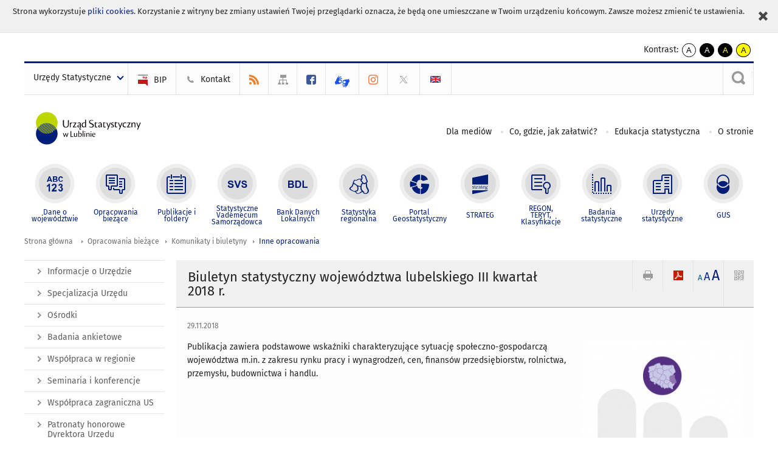

--- FILE ---
content_type: text/html; charset=utf-8
request_url: https://lublin.stat.gov.pl/opracowania-biezace/komunikaty-i-biuletyny/inne-opracowania2/biuletyn-statystyczny-wojewodztwa-lubelskiego-iii-kwartal-2018-r-,5,33.html
body_size: 13552
content:
<!DOCTYPE html>
<html lang="pl" class="desktop">
<head>
	<meta charset="UTF-8">
	<title>Urząd Statystyczny w Lublinie / Opracowania bieżące / Komunikaty i biuletyny / Inne opracowania / Komunikat o sytuacji społeczno-gospodarczej województwa lubelskiego listopad 2020 r.</title>
	<meta name="viewport" content="width=device-width, initial-scale=1.0">
	<meta name="author" content="GUS" />
				<meta property="og:site_name" content="lublin.stat.gov.pl"/>
	<meta property='og:locale' content='pl_pl' />
	<meta property="og:title" content="Biuletyn statystyczny województwa lubelskiego III kwartał 2018 r." />
	<meta property="og:type" content="article" />
	<meta property="og:url" content="https://lublin.stat.gov.pl/opracowania-biezace/komunikaty-i-biuletyny/inne-opracowania2/biuletyn-statystyczny-wojewodztwa-lubelskiego-iii-kwartal-2018-r-,5,33.html" />
	<meta property="og:image" content="https://lublin.stat.gov.pl/gfx/lublin/pl/defaultaktualnosci/750/5/33/1/biuletynlubelskie3kw.jpg" />
	<meta name="Robots" content="index, follow" />
	<script>var base_href = "/szablony/portalinformacyjny/";</script>
	<link href="/gfx/lublin/_thumbs/portalinformacyjny__1701948673_lVo.css" rel="stylesheet" type="text/css" />
	<script src="/gfx/lublin/_thumbs/portalinformacyjny__1565242942_lVo.js"></script>
	<script>
			//<![CDATA[
		var ajaxLinks = new Object();
		ajaxLinks.wyszukiwarka_solr_autocomplete = "/ajax/w4_TtVzCr6Wb7cyM26uf1peFkOTTUsW_odqZoY7ozYjYrw/?id_projektu=35&id_kategorii=1&lang=pl&polecane_strony=1";
	//]]>
</script>	<link href="/szablony/portalinformacyjny/styles/print.css" rel="stylesheet" type="text/css" media="print" />

	<link rel="shortcut icon" href="/szablony/portalinformacyjny/images/favicons/ustat/favicon.ico" type="image/x-icon" />
	<link rel="apple-touch-icon" href="/szablony/portalinformacyjny/images/favicons/ustat/apple-touch-icon.png" />
	<link rel="apple-touch-icon" sizes="57x57" href="/szablony/portalinformacyjny/images/favicons/ustat/apple-touch-icon-57x57.png" />
	<link rel="apple-touch-icon" sizes="72x72" href="/szablony/portalinformacyjny/images/favicons/ustat/apple-touch-icon-72x72.png" />
	<link rel="apple-touch-icon" sizes="114x114" href="/szablony/portalinformacyjny/images/favicons/ustat/apple-touch-icon-114x114.png" />
	<link rel="apple-touch-icon" sizes="144x144" href="/szablony/portalinformacyjny/images/favicons/ustat/apple-touch-icon-144x144.png" />
	<link rel="apple-touch-icon" sizes="57x57" href="/szablony/portalinformacyjny/images/favicons/ustat/apple-touch-icon-60x60.png" />
	<link rel="apple-touch-icon" sizes="72x72" href="/szablony/portalinformacyjny/images/favicons/ustat/apple-touch-icon-120x120.png" />
	<link rel="apple-touch-icon" sizes="114x114" href="/szablony/portalinformacyjny/images/favicons/ustat/apple-touch-icon-76x76.png" />
	<link rel="apple-touch-icon" sizes="144x144" href="/szablony/portalinformacyjny/images/favicons/ustat/apple-touch-icon-152x152.png" />

	<!--[if lt IE 9]>
		<script src="/szablony/portalinformacyjny/scripts/css3-mediaqueries.js"></script>
	<![endif]-->

		<!--[if IE]>
		<link rel="stylesheet" type="text/css" href="/szablony/portalinformacyjny/styles/ie.css" />
	<![endif]-->
	<!--[if lt IE 9]>
		<link rel="stylesheet" type="text/css" href="/szablony/portalinformacyjny/styles/ie8.css" />
	<![endif]-->
</head>
<!--[if IE 7]><body class="ie7 page lang-pl"><![endif]-->
<!--[if IE 8]><body class="ie8 page lang-pl"><![endif]-->
<!--[if IE 9]><body class="ie9 page lang-pl"><![endif]-->
<!--[if gt IE 9]><!--><body class="page lang-pl"><!--<![endif]-->
	<div id="polityka-ciastek" class="header-message"><input type="button" value="Zamknij" onclick="akceptujeCiastka()" title="Zamknij" />Strona wykorzystuje <a href="http://stat.gov.pl/polityka-prywatnosci/">pliki cookies</a>. Korzystanie z witryny bez zmiany ustawień Twojej przeglądarki oznacza, że będą one umieszczane w Twoim urządzeniu końcowym. Zawsze możesz zmienić te ustawienia.</div>
	

	<ul id="skipLinks" class="hide">
		<li><a href="#menu-squares" >Przejdź do menu głównego</a></li> 
		<li><a href="#content-href" >Przejdź do treści</a></li>
		<li><a href="#search-box" >Przejdź do wyszukiwarki</a></li>
		<li><a href="https://lublin.stat.gov.pl/mapa-serwisu/" >Przejdź do mapy strony</a></li>
	</ul>
	<div class="row">
		<div class="menu-popup">
					</div>
		<div>
			<div class="right">
    <span>Kontrast:</span>
    <div class="contrast_ng">
        <ul class="list-unstyled list-inline">
            <li><a class="black-white_ng" href="https://lublin.stat.gov.pl/opracowania-biezace/komunikaty-i-biuletyny/inne-opracowania2/komunikat-o-sytuacji-spoleczno-gospodarczej-wojewodztwa-lubelskiego-listopad-2020-r-,1,112.html?contrast=default"><span class="bg_ng" aria-hidden="true">A</span><span
                     class="sr-only">kontrast domyślny</span></a></li>
            <li><a class="white-black_ng" href="https://lublin.stat.gov.pl/opracowania-biezace/komunikaty-i-biuletyny/inne-opracowania2/komunikat-o-sytuacji-spoleczno-gospodarczej-wojewodztwa-lubelskiego-listopad-2020-r-,1,112.html?contrast=black-white"><span class="bg_ng" aria-hidden="true">A</span><span
                     class="sr-only">kontrast biały tekst na czarnym</span></a></li>
            <li><a class="yellow-black_ng" href="https://lublin.stat.gov.pl/opracowania-biezace/komunikaty-i-biuletyny/inne-opracowania2/komunikat-o-sytuacji-spoleczno-gospodarczej-wojewodztwa-lubelskiego-listopad-2020-r-,1,112.html?contrast=yellow-black"><span class="bg_ng" aria-hidden="true">A</span><span
                     class="sr-only">kontrast żółty tekst na czarnym</span></a></li>
             <li><a class="black-yellow_ng" href="https://lublin.stat.gov.pl/opracowania-biezace/komunikaty-i-biuletyny/inne-opracowania2/komunikat-o-sytuacji-spoleczno-gospodarczej-wojewodztwa-lubelskiego-listopad-2020-r-,1,112.html?contrast=black-yellow"><span class="bg_ng" aria-hidden="true">A</span><span
                     class="sr-only">kontrast czarny tekst na żółtym</span></a></li>
        </ul>
    </div>
</div>		</div>
	</div>
	<div class="row color-line print-disable">
		<div class="one color-1"></div>
		<div class="one color-2"></div>
		<div class="one color-3"></div>
		<div class="one color-4"></div>
		<div class="one color-5"></div>
		<div class="one color-6"></div>
		<div class="one color-7"></div>
		<div class="one color-8"></div>
		<div class="one color-9"></div>
		<div class="one color-10"></div>
	</div>
	<header class="row">
		<div class="row collapse gray-box print-disable top-bar">
			<div class="ten columns horizontal-menu">
				<div class="logo-us-rwd">
										<a href="https://lublin.stat.gov.pl" title="Urząd Statystyczny w Lublinie">
						<img src="/szablony/portalinformacyjny/images/logo_lublin.svg" alt="Logo Urząd Statystyczny w Lublinie">
						<span class="hide-text">Urząd Statystyczny w Lublinie</span>
						</a>
										</div>
												<ul class="menu-top-left left us-drop ">
					<li class="button-dropdown urzedy-statystyczne-lista single" >
							<a href="javascript:void(0)" title="Urzędy Statystyczne" class="pos-1 dropdown-toggle-us" style=" ">
							<span class="menu-label">Urzędy Statystyczne</span>
			</a>							<ul class="dropdown-menu">
											<li class="us-bialystok first" >
							<a href="https://bialystok.stat.gov.pl/" title="US Białystok"  style="">
								US Białystok							</a>
						</li>
											<li class="us-bydgoszcz " >
							<a href="https://bydgoszcz.stat.gov.pl/" title="US Bydgoszcz"  style="">
								US Bydgoszcz							</a>
						</li>
											<li class="us-gdansk " >
							<a href="http://gdansk.stat.gov.pl/" title="US Gdańsk"  style="">
								US Gdańsk							</a>
						</li>
											<li class="us-katowice " >
							<a href="http://katowice.stat.gov.pl/" title="US Katowice"  style="">
								US Katowice							</a>
						</li>
											<li class="us-kielce " >
							<a href="http://kielce.stat.gov.pl/" title="US Kielce"  style="">
								US Kielce							</a>
						</li>
											<li class="us-krakow " >
							<a href="http://krakow.stat.gov.pl/" title="US Kraków"  style="">
								US Kraków							</a>
						</li>
											<li class="us-lublin " >
							<a href="http://lublin.stat.gov.pl/" title="US Lublin"  style="">
								US Lublin							</a>
						</li>
											<li class="us-lodz " >
							<a href="http://lodz.stat.gov.pl/" title="US Łódź"  style="">
								US Łódź							</a>
						</li>
											<li class="us-olsztyn " >
							<a href="http://olsztyn.stat.gov.pl/" title="US Olsztyn"  style="">
								US Olsztyn							</a>
						</li>
											<li class="us-opole " >
							<a href="http://opole.stat.gov.pl/" title="US Opole"  style="">
								US Opole							</a>
						</li>
											<li class="us-poznan " >
							<a href="http://poznan.stat.gov.pl/" title="US Poznań"  style="">
								US Poznań							</a>
						</li>
											<li class="us-rzeszow " >
							<a href="http://rzeszow.stat.gov.pl/" title="US Rzeszów"  style="">
								US Rzeszów							</a>
						</li>
											<li class="us-szczecin " >
							<a href="http://szczecin.stat.gov.pl/" title="US Szczecin"  style="">
								US Szczecin							</a>
						</li>
											<li class="us-warszawa " >
							<a href="http://warszawa.stat.gov.pl/" title="US Warszawa"  style="">
								US Warszawa							</a>
						</li>
											<li class="us-wroclaw " >
							<a href="http://wroclaw.stat.gov.pl/" title="US Wrocław"  style="">
								US Wrocław							</a>
						</li>
											<li class="us-zielona-gora last" >
							<a href="http://zielonagora.stat.gov.pl/" title="US Zielona Góra"  style="">
								US Zielona Góra							</a>
						</li>
									</ul>
					</li>
			</ul>													<ul class="menu-top-left menu-top-bip left">
									<li class="bip first" >
							<a href="https://bip.stat.gov.pl/urzad-statystyczny-w-lublinie" title="BIP" class="pos-1" style=" ">
												<span class="icon guseo_bip" style=""></span>
					<span class="disabled-790 menu-label ml-5">BIP</span>
							</a>					</li>
					<li class="kontakt " >
							<a href="http://lublin.stat.gov.pl/informacje-o-urzedzie/informacje-ogolne/kontakt-789/" title="Kontakt" class="pos-2" style=" ">
												<span class="icon guseo_t1" style=""></span>
					<span class="disabled-790 menu-label ml-5">Kontakt</span>
							</a>					</li>
					<li class="hide-label kanaly-rss " >
							<a href="/kanaly-rss/" title="RSS" class="pos-3" style=" color: #EE802F;">
												<span class="icon guseo_t2" style="color: #EE802F;"></span>
					<span class="disabled-790 menu-label ml-5">RSS</span>
							</a>					</li>
					<li class="hide-label mapa-serwisu " >
							<a href="/mapa-serwisu/" title="Mapa serwisu" class="pos-4" style=" ">
												<span class="icon guseo_t3" style=""></span>
					<span class="disabled-790 menu-label ml-5">Mapa serwisu</span>
							</a>					</li>
					<li class="hide-label facebook " >
							<a href="https://www.facebook.com/UrzadStatystycznyLublin/" target="_blank" title="Facebook" class="pos-5" style=" color: #3B5998;">
												<span class="icon guseo_fb" style="color: #3B5998;"></span>
					<span class="disabled-790 menu-label ml-5">Facebook</span>
							</a>					</li>
					<li class="hide-label obsluga-osob-niepelnosprawnych " >
							<a href="https://lublin.stat.gov.pl/informacje-o-urzedzie/informacje-ogolne/obsluga-osob-niepelnosprawnych-943/" target="_blank" title="PJM" class="pos-6" style=" color: #1C52E8;">
												<span class="icon pjm" style="color: #1C52E8;"></span>
					<span class="disabled-790 menu-label ml-5">PJM</span>
							</a>					</li>
					<li class="hide-label  " >
							<a href="https://www.instagram.com/gus_stat/" target="_blank" title="profil GUS na Instagramie" class="pos-7" style=" color: #F77737;">
												<span class="icon guseo_instagram" style="color: #F77737;"></span>
					<span class="disabled-790 menu-label ml-5">profil GUS na Instagramie</span>
							</a>					</li>
					<li class="hide-label tw last" >
							<a href="https://twitter.com/Lublin_STAT" target="_blank" title="profil na X" class="pos-8" style=" color: #999999;">
												<span class="icon twitter-x" style="color: #999999;"></span>
					<span class="disabled-790 menu-label ml-5">profil na X</span>
							</a>					</li>
																					<li>
								<a href="/en/" title="English" class="en">
									<img src="/szablony/portalinformacyjny/images/flagi/flaga_en.gif" width="21" height="15" alt="English" />
								</a>
							</li>
																</ul>
													<div class="search-bar"><form 
	name="wyszukiwarka_2" 
	action="/wyszukiwarka/szukaj.html" 
	method="post" 
	id="search-box"
>
	<label for="search-block-2">
		<a href="javascript: void(0);" class="search-ico" onclick="showSearchBar(this.parentElement);" title="Wyszukiwarka"><span class="sr-only">Wyszukiwarka</span></a>
	</label>
	<div class="search-block jq-search-block"><div>
		<input
			type="text" 
			name="query" 
			value=""
			placeholder="Tu wpisz szukaną frazę..."
			maxlength="128" 
			accesskey="4"
			class="text-input jq-solr-query"
			id="search-block-2"
		/> 
		
		
		
	</div></div>
	<input type="submit" value="Szukaj" class="submit button-gray three">
			<div class="autocomplete-box display-none">
			<div class="autocomplete"></div>
			<a href="/wyszukiwarka/szukaj.html" class="button-gray-micro right mb-15 mr-15">Wyszukiwanie zaawansowane</a>
		</div>
		<script src="/szablony/portalinformacyjny/scripts/solr.js" defer async></script>
	</form></div>
							</div>
		</div>
		<div class="row collapse logo-row">
			<div class="four columns right-padding">
				<div class="logo-us">
										<a href="https://lublin.stat.gov.pl" title="Urząd Statystyczny w Lublinie">
													<img src="/szablony/portalinformacyjny/images/logo_lublin.svg" alt="Logo Urząd Statystyczny w Lublinie">
												<span class="site-name"></span>
					</a>
									</div>
			</div>
			<div class="six columns left-padding horizontal-menu print-disable" id="menu-top">
									<div class="block js-tab ">
	<ul class="menu">
					<li class="dla-mediow first">
							<a href="/dla-mediow/" title="Dla mediów"  style="">
					Dla mediów				</a>
					</li>
			<li class="co-gdzie-jak-zalatwic ">
							<a href="/co-gdzie-jak-zalatwic/" title="Co, gdzie, jak załatwić?"  style="">
					Co, gdzie, jak załatwić?				</a>
					</li>
			<li class="edukacja-statystyczna ">
							<a href="/edukacja-statystyczna/" title="Edukacja statystyczna"  style="">
					Edukacja statystyczna				</a>
					</li>
			<li class="o-stronie last">
							<a href="/o-stronie/" title="O stronie"  style="">
					O stronie				</a>
					</li>
		</ul>
</div>								<a href="#" class="phome-menu-button">Menu</a>
			</div>
		</div>
		<div class="row collapse print-disable">
			<div id="menu-top-rwd">
				<h2 class="titleRWD display-none">Menu główne</h2>
				<a href="#" class="phome-menu-button">Menu</a>
			</div>


			<div class="ten horizontal-menu" id="menu-squares">
									<div class="block js-tab active-menu">
	<ul class="menu">
						<li class="menu-poz-1  dane-o-wojewodztwie first">
							<a onClick="ga('send', 'event', 'KlikMenuKafelek', 'Dane o województwie');" href="/dane-o-wojewodztwie/" title="Dane o województwie"  style="background: #FFFFFF; color: #001D77;">
					<span class="icon">
							<span class="icon-bg">
								<span class="guseo_l_gus white"></span>
								<span class="guseo_l_gus color" style="color: #FFFFFF;"></span>
							</span>
					</span>
					<span class="menu-label">
						<span>
							Dane o województwie						</span>
					</span>
				</a>
					</li>
					<li class="menu-poz-2  opracowania-biezace ">
							<a onClick="ga('send', 'event', 'KlikMenuKafelek', 'Opracowania bieżące');" href="/opracowania-biezace/" title="Opracowania bieżące" class="active" style="background: #FFFFFF; color: #001D77;">
					<span class="icon">
							<span class="icon-bg">
								<span class="guseo_b_ustat white"></span>
								<span class="guseo_b_ustat color" style="color: #FFFFFF;"></span>
							</span>
					</span>
					<span class="menu-label">
						<span>
							Opracowania bieżące						</span>
					</span>
				</a>
					</li>
					<li class="menu-poz-3  publikacje-i-foldery ">
							<a onClick="ga('send', 'event', 'KlikMenuKafelek', 'Publikacje i foldery');" href="/publikacje-i-foldery/" title="Publikacje i foldery"  style="background: #FFFFFF; color: #001D77;">
					<span class="icon">
							<span class="icon-bg">
								<span class="guseo_c_ustat white"></span>
								<span class="guseo_c_ustat color" style="color: #FFFFFF;"></span>
							</span>
					</span>
					<span class="menu-label">
						<span>
							Publikacje i foldery						</span>
					</span>
				</a>
					</li>
					<li class="menu-poz-4  statystyczne-vademecum-samorzadowca ">
							<a onClick="ga('send', 'event', 'KlikMenuKafelek', 'Statystyczne Vademecum Samorządowca');" href="https://svs.stat.gov.pl/lubelskie" target="_blank" title="Statystyczne Vademecum Samorządowca"  style="background: #FFFFFF; color: #001D77;">
					<span class="icon">
							<span class="icon-bg">
								<span class="guseo_d_ustat white"></span>
								<span class="guseo_d_ustat color" style="color: #FFFFFF;"></span>
							</span>
					</span>
					<span class="menu-label">
						<span>
							Statystyczne Vademecum Samorządowca						</span>
					</span>
				</a>
					</li>
					<li class="menu-poz-5  bank-danych-lokalnych ">
							<a onClick="ga('send', 'event', 'KlikMenuKafelek', 'Bank Danych Lokalnych');" href="http://stat.gov.pl/bdl/app/strona.html?p_name=indeks" target="_blank" title="Bank Danych Lokalnych"  style="background: #FFFFFF; color: #001D77;">
					<span class="icon">
							<span class="icon-bg">
								<span class="guseo_e_ustat white"></span>
								<span class="guseo_e_ustat color" style="color: #FFFFFF;"></span>
							</span>
					</span>
					<span class="menu-label">
						<span>
							Bank Danych Lokalnych						</span>
					</span>
				</a>
					</li>
					<li class="menu-poz-6  statystyka-regionalna ">
							<a onClick="ga('send', 'event', 'KlikMenuKafelek', 'Statystyka regionalna');" href="http://stat.gov.pl/statystyka-regionalna/" target="_blank" title="Statystyka regionalna"  style="background: #FFFFFF; color: #001D77;">
					<span class="icon">
							<span class="icon-bg">
								<span class="guseo_f_ustat white"></span>
								<span class="guseo_f_ustat color" style="color: #FFFFFF;"></span>
							</span>
					</span>
					<span class="menu-label">
						<span>
							Statystyka regionalna						</span>
					</span>
				</a>
					</li>
					<li class="menu-poz-7  portal-geostatystyczny ">
							<a onClick="ga('send', 'event', 'KlikMenuKafelek', 'Portal Geostatystyczny');" href="http://geo.stat.gov.pl/" target="_blank" title="Portal Geostatystyczny"  style="background: #FFFFFF; color: #001D77;">
					<span class="icon">
							<span class="icon-bg">
								<span class="guseo_f_gus white"></span>
								<span class="guseo_f_gus color" style="color: #FFFFFF;"></span>
							</span>
					</span>
					<span class="menu-label">
						<span>
							Portal Geostatystyczny						</span>
					</span>
				</a>
					</li>
					<li class="menu-poz-8  strateg ">
							<a onClick="ga('send', 'event', 'KlikMenuKafelek', 'STRATEG');" href="http://strateg.stat.gov.pl/" target="_blank" title="STRATEG"  style="background: #FFFFFF; color: #001D77;">
					<span class="icon">
							<span class="icon-bg">
								<span class="guseo_e_gus white"></span>
								<span class="guseo_e_gus color" style="color: #FFFFFF;"></span>
							</span>
					</span>
					<span class="menu-label">
						<span>
							STRATEG						</span>
					</span>
				</a>
					</li>
					<li class="menu-poz-9  mregonteryt ">
							<a onClick="ga('send', 'event', 'KlikMenuKafelek', 'REGON, <br>TERYT, <br>Klasyfikacje');" href="/mregonteryt/" title="REGON, TERYT, Klasyfikacje"  style="background: #FFFFFF; color: #001D77;">
					<span class="icon">
							<span class="icon-bg">
								<span class="guseo_i_ustat white"></span>
								<span class="guseo_i_ustat color" style="color: #FFFFFF;"></span>
							</span>
					</span>
					<span class="menu-label">
						<span>
							REGON, <br>TERYT, <br>Klasyfikacje						</span>
					</span>
				</a>
					</li>
					<li class="menu-poz-10  sprawozdawczosc ">
							<a onClick="ga('send', 'event', 'KlikMenuKafelek', 'Badania statystyczne');" href="https://stat.gov.pl/badania-statystyczne/" target="_blank" title="Badania statystyczne"  style="background: #FFFFFF; color: #001D77;">
					<span class="icon">
							<span class="icon-bg">
								<span class="guseo_j_gus white"></span>
								<span class="guseo_j_gus color" style="color: #FFFFFF;"></span>
							</span>
					</span>
					<span class="menu-label">
						<span>
							Badania statystyczne						</span>
					</span>
				</a>
					</li>
					<li class="menu-poz-11  urzedy-statystyczne ">
							<a onClick="ga('send', 'event', 'KlikMenuKafelek', 'Urzędy statystyczne');" href="http://stat.gov.pl/urzedy-statystyczne/" target="_blank" title="Urzędy statystyczne"  style="background: #FFFFFF; color: #001D77;">
					<span class="icon">
							<span class="icon-bg">
								<span class="guseo_k_ustat white"></span>
								<span class="guseo_k_ustat color" style="color: #FFFFFF;"></span>
							</span>
					</span>
					<span class="menu-label">
						<span>
							Urzędy statystyczne						</span>
					</span>
				</a>
					</li>
					<li class="menu-poz-12  gus last">
							<a onClick="ga('send', 'event', 'KlikMenuKafelek', 'GUS');" href="http://stat.gov.pl" target="_blank" title="GUS"  style="background: #FFFFFF; color: #001D77;">
					<span class="icon">
							<span class="icon-bg">
								<span class="guseo_new18 white"></span>
								<span class="guseo_new18 color" style="color: #FFFFFF;"></span>
							</span>
					</span>
					<span class="menu-label">
						<span>
							GUS						</span>
					</span>
				</a>
					</li>
				</ul>
</div>								<div class="clear"></div>
			</div>
		</div>
	</header>

	<section class="row collapse breadcrumbs print-disable">
		<h2 class="hide">Ścieżka</h2>
		<div class="ten columns">
			<div class="breadcrumbs">
	<a href="https://lublin.stat.gov.pl" title="Strona główna" class="home">
		Strona główna	</a>
	
	<a href="/opracowania-biezace/" title="Opracowania bieżące">Opracowania bieżące</a><a href="/opracowania-biezace/komunikaty-i-biuletyny/" title="Komunikaty i biuletyny">Komunikaty i biuletyny</a><a href="/opracowania-biezace/komunikaty-i-biuletyny/inne-opracowania2/" title="Inne opracowania">Inne opracowania</a></div>		</div>
	</section>

	<section class="row collapse  hidden-zone-4 hidden-zone-5 hidden-zone-6 hidden-zone-7 hidden-zone-8 hidden-zone-16 hidden-zone-30 hidden-zone-31 hidden-zone-32 hidden-zone-33" id="content-href">
		<div class="eight columns left-padding page-content right" id="txt">
			<a href="#" class="menu-rwd-button content-menu display-none">Menu</a>
<div class="module">
	<article class="news-module">
	<header class="header-block">
		<h2 class="title">
			Biuletyn statystyczny województwa lubelskiego III kwartał 2018 r.		</h2>
		<a href="javascript:void(0);" title="Pokaż QR Code" class="query-code jq-auto-height" data-url="https://lublin.stat.gov.pl/opracowania-biezace/komunikaty-i-biuletyny/inne-opracowania2/biuletyn-statystyczny-wojewodztwa-lubelskiego-iii-kwartal-2018-r-,5,33.html">
	<img src="/szablony/portalinformacyjny/images/qcode-ico.png" width="16" height="16" alt="Pokaż QR Code" />
</a>

<span id="jq_font_change" class="header-button-box">
	<a href="javascript:void(0);" onclick="changeFontSize(1, this);" class="small-font active" data-font="small" title="Mała czcionka">A</a>
	<a href="javascript:void(0);" onclick="changeFontSize(1.3, this);" class="default-font" data-font="medium" title="Średnia czcionka">A</a>
	<a href="javascript:void(0);" onclick="changeFontSize(1.6, this);" class="big-font" data-font="large" title="Duża czcionka">A</a>
</span>

	<a href="#" title="pobierz stronę jako plik pdf" onclick="javascript: self.open('https://lublin.stat.gov.pl/opracowania-biezace/komunikaty-i-biuletyny/inne-opracowania2/biuletyn-statystyczny-wojewodztwa-lubelskiego-iii-kwartal-2018-r-,5,33.html?pdf=1');" class="print-pdf">
		<img src="/szablony/portalinformacyjny/images/pdf-ico.png" width="16" height="16" alt="pobierz stronę jako plik pdf" />
	</a>
<a href="#" title="Drukuj" onclick="javascript: window.print();" class="print">
	<img src="/szablony/portalinformacyjny/images/print-ico.png" width="16" height="16" alt="Drukuj" />
</a>	</header>

	<section class="gray-box block-content">
		<div class="date">
			29.11.2018		</div>
		<div class="clear"></div>

		<div class="row collapse margin-bottom">
			<div class="seven columns right-padding article-text">
				<p>Publikacja zawiera podstawowe wskaźniki charakteryzujące sytuację społeczno-gospodarczą województwa m.in. z zakresu rynku pracy i wynagrodzeń, cen, finansów przedsiębiorstw, rolnictwa, przemysłu, budownictwa i handlu.</p>
			</div>
			<div class="three columns left-padding article-sidebar">
				<div class="right-fotos">
									<div class="foto">
			<a href="/gfx/lublin/_thumbs/pl/defaultaktualnosci/750/5/33/1/biuletynlubelskie3kw,klOWfqWibGpC785HlXs.jpg" title="" class="js-lightbox" data-group="module">
				<img src="/gfx/lublin/_thumbs/pl/defaultaktualnosci/750/5/33/1/biuletynlubelskie3kw,k1uUwl-jalOE6tCTiHtf.jpg" width="280" height="284" alt="" />
			</a>
					</div>
									</div>
			</div>
		</div>
		
		<div class="clear-all"></div>
		
		<a id="archive"></a>
		<div id="article-text" class="jq-generate-tabs">
				<div class="files js-tab">
<!--
		<a href="http://get.adobe.com/reader/" class="reader-icon right ml-5" title="Pobierz Adobe® Reader®">
			Pobierz Adobe® Reader®		</a>
		<a href="http://www.microsoft.com/pl-pl/download/details.aspx?id=4" class="word-viewer-icon right ml-5" title="Pobierz Word Viewer">
			Pobierz Word Viewer		</a>
		<a href="http://www.microsoft.com/pl-pl/download/details.aspx?id=10" class="excel-viewer-icon right ml-5" title="Pobierz Excel Viewer">
			Pobierz Excel Viewer		</a>
		<a href="http://www.microsoft.com/pl-pl/download/details.aspx?id=6" class="powerpoint-viewer-icon right ml-5" title="Pobierz PowerPoint Viewer">
			Pobierz PowerPoint Viewer		</a>

		<span class="files-download-desc right">Pobierz darmowe oprogramowanie do przeglądania plików:</span>
-->
		<div class="clear"></div>

					<h2>
				Pliki do pobrania			</h2>
											
				<div class="file">
					<div class="file-icons">
						
						<img src="/szablony/portalinformacyjny/images/mimetypes/pdf.gif" alt="Biuletyn statystyczny województwa lubelskiego III kwartał 2018 r. ..." class="icon" />
					</div>
					<div class="file-text">
												
						<a onClick="ga('send', 'event', 'Pobranie PDF', 'Click', 'Biuletyn statystyczny województwa lubelskiego III kwartał 2018 r.');" href="/download/gfx/lublin/pl/defaultaktualnosci/750/5/33/1/biuletyniiikw2018.pdf" title="Biuletyn statystyczny województwa lubelskiego III kwartał 2018 r.">
							Biuletyn statystyczny województwa lubelskiego III kwartał 2018 r.						</a>
																			<span class="size">
								0.84 MB							</span>
											</div>
					<div class="clear"></div>
				</div>
							
				<div class="file">
					<div class="file-icons">
						
						<img src="/szablony/portalinformacyjny/images/mimetypes/xlsx.gif" alt="Biuletyn statystyczny województwa lubelskiego III kwartał 2018 r. ..." class="icon" />
					</div>
					<div class="file-text">
												
						<a onClick="ga('send', 'event', 'Pobranie XLS', 'Click', 'Biuletyn statystyczny województwa lubelskiego III kwartał 2018 r.');" href="/download/gfx/lublin/pl/defaultaktualnosci/750/5/33/1/biuletyniiikw2018.xlsx" title="Biuletyn statystyczny województwa lubelskiego III kwartał 2018 r.">
							Biuletyn statystyczny województwa lubelskiego III kwartał 2018 r.						</a>
																			<span class="size">
								0.58 MB							</span>
											</div>
					<div class="clear"></div>
				</div>
						</div>
				<div class="files js-tab archive">
			<h2 data-name="archive" href="/opracowania-biezace/komunikaty-i-biuletyny/inne-opracowania2/biuletyn-statystyczny-wojewodztwa-lubelskiego-3-kwartal-2025-r-,5,66.html">
			Wyjdź z archiwum		</h2>
		<div class="jq-generate-tabs article-archive">
					<div class="js-tab">
			<h2>2025</h2>
							<div class="file ">
                    					<a href="/opracowania-biezace/komunikaty-i-biuletyny/inne-opracowania2/biuletyn-statystyczny-wojewodztwa-lubelskiego-3-kwartal-2025-r-,5,66.html" title="Biuletyn Statystyczny Województwa Lubelskiego 3 kwartał 2025 r.">
																			<span class="current qtip-obj" title="Aktualna wersja informacji"></span>
												Biuletyn Statystyczny Województwa Lubelskiego 3 kwartał 2025 r.                        					</a>
				</div>
							<div class="file ">
                    					<a href="/opracowania-biezace/komunikaty-i-biuletyny/inne-opracowania2/biuletyn-statystyczny-wojewodztwa-lubelskiego-2-kwartal-2025-r-,5,65.html" title="Biuletyn Statystyczny Województwa Lubelskiego 2 kwartał 2025 r.">
																		Biuletyn Statystyczny Województwa Lubelskiego 2 kwartał 2025 r.                        					</a>
				</div>
							<div class="file ">
                    					<a href="/opracowania-biezace/komunikaty-i-biuletyny/inne-opracowania2/biuletyn-statystyczny-wojewodztwa-lubelskiego-1-kwartal-2025-r-,5,64.html" title="Biuletyn Statystyczny Województwa Lubelskiego 1 kwartał 2025 r.">
																		Biuletyn Statystyczny Województwa Lubelskiego 1 kwartał 2025 r.                        					</a>
				</div>
						</div>
					<div class="js-tab">
			<h2>2024</h2>
							<div class="file ">
                    					<a href="/opracowania-biezace/komunikaty-i-biuletyny/inne-opracowania2/biuletyn-statystyczny-wojewodztwa-lubelskiego-4-kwartal-2024-r-,5,63.html" title="Biuletyn Statystyczny Województwa Lubelskiego 4 kwartał 2024 r.">
																		Biuletyn Statystyczny Województwa Lubelskiego 4 kwartał 2024 r.                        					</a>
				</div>
							<div class="file ">
                    					<a href="/opracowania-biezace/komunikaty-i-biuletyny/inne-opracowania2/biuletyn-statystyczny-wojewodztwa-lubelskiego-3-kwartal-2024-r-,5,62.html" title="Biuletyn Statystyczny Województwa Lubelskiego 3 kwartał 2024 r.">
																		Biuletyn Statystyczny Województwa Lubelskiego 3 kwartał 2024 r.                        					</a>
				</div>
							<div class="file ">
                    					<a href="/opracowania-biezace/komunikaty-i-biuletyny/inne-opracowania2/biuletyn-statystyczny-wojewodztwa-lubelskiego-2-kwartal-2024-r-,5,61.html" title="Biuletyn Statystyczny Województwa Lubelskiego 2 kwartał 2024 r.">
																		Biuletyn Statystyczny Województwa Lubelskiego 2 kwartał 2024 r.                        					</a>
				</div>
							<div class="file ">
                    					<a href="/opracowania-biezace/komunikaty-i-biuletyny/inne-opracowania2/biuletyn-statystyczny-wojewodztwa-lubelskiego-1-kwartal-2024-r-,5,60.html" title="Biuletyn Statystyczny Województwa Lubelskiego 1 kwartał 2024 r.">
																		Biuletyn Statystyczny Województwa Lubelskiego 1 kwartał 2024 r.                        					</a>
				</div>
						</div>
					<div class="js-tab">
			<h2>2023</h2>
							<div class="file ">
                    					<a href="/opracowania-biezace/komunikaty-i-biuletyny/inne-opracowania2/biuletyn-statystyczny-wojewodztwa-lubelskiego-4-kwartal-2023-r-,5,59.html" title="Biuletyn Statystyczny Województwa Lubelskiego 4 kwartał 2023 r.">
																		Biuletyn Statystyczny Województwa Lubelskiego 4 kwartał 2023 r.                        					</a>
				</div>
							<div class="file ">
                    					<a href="/opracowania-biezace/komunikaty-i-biuletyny/inne-opracowania2/biuletyn-statystyczny-wojewodztwa-lubelskiego-3-kwartal-2023-r-,5,58.html" title="Biuletyn Statystyczny Województwa Lubelskiego 3 kwartał 2023 r.">
																		Biuletyn Statystyczny Województwa Lubelskiego 3 kwartał 2023 r.                        					</a>
				</div>
							<div class="file ">
                    					<a href="/opracowania-biezace/komunikaty-i-biuletyny/inne-opracowania2/biuletyn-statystyczny-wojewodztwa-lubelskiego-2-kwartal-2023-r-,5,57.html" title="Biuletyn Statystyczny Województwa Lubelskiego 2 kwartał 2023 r.">
																		Biuletyn Statystyczny Województwa Lubelskiego 2 kwartał 2023 r.                        					</a>
				</div>
							<div class="file ">
                    					<a href="/opracowania-biezace/komunikaty-i-biuletyny/inne-opracowania2/biuletyn-statystyczny-wojewodztwa-lubelskiego-1-kwartal-2023-r-,5,56.html" title="Biuletyn Statystyczny Województwa Lubelskiego 1 kwartał 2023 r.">
																		Biuletyn Statystyczny Województwa Lubelskiego 1 kwartał 2023 r.                        					</a>
				</div>
						</div>
					<div class="js-tab">
			<h2>2022</h2>
							<div class="file ">
                    					<a href="/opracowania-biezace/komunikaty-i-biuletyny/inne-opracowania2/biuletyn-statystyczny-wojewodztwa-lubelskiego-4-kwartal-2022-r-,5,51.html" title="Biuletyn Statystyczny Województwa Lubelskiego 4 kwartał 2022 r.">
																		Biuletyn Statystyczny Województwa Lubelskiego 4 kwartał 2022 r.                        					</a>
				</div>
							<div class="file ">
                    					<a href="/opracowania-biezace/komunikaty-i-biuletyny/inne-opracowania2/biuletyn-statystyczny-wojewodztwa-lubelskiego-3-kwartal-2022-r-,5,50.html" title="Biuletyn Statystyczny Województwa Lubelskiego 3 kwartał 2022 r.">
																		Biuletyn Statystyczny Województwa Lubelskiego 3 kwartał 2022 r.                        					</a>
				</div>
							<div class="file ">
                    					<a href="/opracowania-biezace/komunikaty-i-biuletyny/inne-opracowania2/biuletyn-statystyczny-wojewodztwa-lubelskiego-2-kwartal-2022-r-,5,49.html" title="Biuletyn Statystyczny Województwa Lubelskiego 2 kwartał 2022 r.">
																		Biuletyn Statystyczny Województwa Lubelskiego 2 kwartał 2022 r.                        					</a>
				</div>
							<div class="file ">
                    					<a href="/opracowania-biezace/komunikaty-i-biuletyny/inne-opracowania2/biuletyn-statystyczny-wojewodztwa-lubelskiego-1-kwartal-2022-r-,5,48.html" title="Biuletyn Statystyczny Województwa Lubelskiego 1 kwartał 2022 r.">
																		Biuletyn Statystyczny Województwa Lubelskiego 1 kwartał 2022 r.                        					</a>
				</div>
						</div>
					<div class="js-tab">
			<h2>2021</h2>
							<div class="file ">
                    					<a href="/opracowania-biezace/komunikaty-i-biuletyny/inne-opracowania2/biuletyn-statystyczny-wojewodztwa-lubelskiego-4-kwartal-2021-r-,5,55.html" title="Biuletyn statystyczny województwa lubelskiego 4 kwartał 2021 r.">
																		Biuletyn statystyczny województwa lubelskiego 4 kwartał 2021 r.                        					</a>
				</div>
							<div class="file ">
                    					<a href="/opracowania-biezace/komunikaty-i-biuletyny/inne-opracowania2/biuletyn-statystyczny-wojewodztwa-lubelskiego-iii-kwartal-2021-r-,5,46.html" title="Biuletyn statystyczny województwa lubelskiego III kwartał 2021 r.">
																		Biuletyn statystyczny województwa lubelskiego III kwartał 2021 r.                        					</a>
				</div>
							<div class="file ">
                    					<a href="/opracowania-biezace/komunikaty-i-biuletyny/inne-opracowania2/biuletyn-statystyczny-wojewodztwa-lubelskiego-ii-kwartal-2021-r-,5,45.html" title="Biuletyn statystyczny województwa lubelskiego II kwartał 2021 r.">
																		Biuletyn statystyczny województwa lubelskiego II kwartał 2021 r.                        					</a>
				</div>
							<div class="file ">
                    					<a href="/opracowania-biezace/komunikaty-i-biuletyny/inne-opracowania2/biuletyn-statystyczny-wojewodztwa-lubelskiego-i-kwartal-2021-r-,5,43.html" title="Biuletyn statystyczny województwa lubelskiego I kwartał 2021 r.">
																		Biuletyn statystyczny województwa lubelskiego I kwartał 2021 r.                        					</a>
				</div>
						</div>
					<div class="js-tab">
			<h2>2020</h2>
							<div class="file ">
                    					<a href="/opracowania-biezace/komunikaty-i-biuletyny/inne-opracowania2/biuletyn-statystyczny-wojewodztwa-lubelskiego-iv-kwartal-2020-r-,5,44.html" title="Biuletyn statystyczny województwa lubelskiego IV kwartał 2020 r.">
																		Biuletyn statystyczny województwa lubelskiego IV kwartał 2020 r.                        					</a>
				</div>
							<div class="file ">
                    					<a href="/opracowania-biezace/komunikaty-i-biuletyny/inne-opracowania2/biuletyn-statystyczny-wojewodztwa-lubelskiego-iii-kwartal-2020-r-,5,41.html" title="Biuletyn statystyczny województwa lubelskiego III kwartał 2020 r.">
																		Biuletyn statystyczny województwa lubelskiego III kwartał 2020 r.                        					</a>
				</div>
							<div class="file ">
                    					<a href="/opracowania-biezace/komunikaty-i-biuletyny/inne-opracowania2/biuletyn-statystyczny-wojewodztwa-lubelskiego-ii-kwartal-2020-r-,5,40.html" title="Biuletyn statystyczny województwa lubelskiego II kwartał 2020 r.">
																		Biuletyn statystyczny województwa lubelskiego II kwartał 2020 r.                        					</a>
				</div>
							<div class="file ">
                    					<a href="/opracowania-biezace/komunikaty-i-biuletyny/inne-opracowania2/biuletyn-statystyczny-wojewodztwa-lubelskiego-i-kwartal-2020-r-,5,38.html" title="Biuletyn statystyczny województwa lubelskiego I kwartał 2020 r.">
																		Biuletyn statystyczny województwa lubelskiego I kwartał 2020 r.                        					</a>
				</div>
						</div>
					<div class="js-tab">
			<h2>2019</h2>
							<div class="file ">
                    					<a href="/opracowania-biezace/komunikaty-i-biuletyny/inne-opracowania2/biuletyn-statystyczny-wojewodztwa-lubelskiego-iv-kwartal-2019-r-,5,39.html" title="Biuletyn statystyczny województwa lubelskiego IV kwartał 2019 r.">
																		Biuletyn statystyczny województwa lubelskiego IV kwartał 2019 r.                        					</a>
				</div>
							<div class="file ">
                    					<a href="/opracowania-biezace/komunikaty-i-biuletyny/inne-opracowania2/biuletyn-statystyczny-wojewodztwa-lubelskiego-iii-kwartal-2019-r-,5,37.html" title="Biuletyn statystyczny województwa lubelskiego III kwartał 2019 r.">
																		Biuletyn statystyczny województwa lubelskiego III kwartał 2019 r.                        					</a>
				</div>
							<div class="file ">
                    					<a href="/opracowania-biezace/komunikaty-i-biuletyny/inne-opracowania2/biuletyn-statystyczny-wojewodztwa-lubelskiego-ii-kwartal-2019-r-,5,36.html" title="Biuletyn statystyczny województwa lubelskiego II kwartał 2019 r.">
																		Biuletyn statystyczny województwa lubelskiego II kwartał 2019 r.                        					</a>
				</div>
							<div class="file ">
                    					<a href="/opracowania-biezace/komunikaty-i-biuletyny/inne-opracowania2/biuletyn-statystyczny-wojewodztwa-lubelskiego-i-kwartal-2019-r-,5,34.html" title="Biuletyn statystyczny województwa lubelskiego I kwartał 2019 r.">
																		Biuletyn statystyczny województwa lubelskiego I kwartał 2019 r.                        					</a>
				</div>
						</div>
					<div class="js-tab">
			<h2>2018</h2>
							<div class="file ">
                    					<a href="/opracowania-biezace/komunikaty-i-biuletyny/inne-opracowania2/biuletyn-statystyczny-wojewodztwa-lubelskiego-iv-kwartal-2018-r-,5,35.html" title="Biuletyn statystyczny województwa lubelskiego IV kwartał 2018 r.">
																		Biuletyn statystyczny województwa lubelskiego IV kwartał 2018 r.                        					</a>
				</div>
							<div class="file active">
                    					<a href="/opracowania-biezace/komunikaty-i-biuletyny/inne-opracowania2/biuletyn-statystyczny-wojewodztwa-lubelskiego-iii-kwartal-2018-r-,5,33.html" title="Biuletyn statystyczny województwa lubelskiego III kwartał 2018 r.">
																		Biuletyn statystyczny województwa lubelskiego III kwartał 2018 r.                        					</a>
				</div>
							<div class="file ">
                    					<a href="/opracowania-biezace/komunikaty-i-biuletyny/inne-opracowania2/biuletyn-statystyczny-wojewodztwa-lubelskiego-ii-kwartal-2018-r-,5,32.html" title="Biuletyn statystyczny województwa lubelskiego II kwartał 2018 r.">
																		Biuletyn statystyczny województwa lubelskiego II kwartał 2018 r.                        					</a>
				</div>
							<div class="file ">
                    					<a href="/opracowania-biezace/komunikaty-i-biuletyny/inne-opracowania2/biuletyn-statystyczny-wojewodztwa-lubelskiego-i-kwartal-2018-r-,5,31.html" title="Biuletyn statystyczny województwa lubelskiego I kwartał 2018 r.">
																		Biuletyn statystyczny województwa lubelskiego I kwartał 2018 r.                        					</a>
				</div>
						</div>
					<div class="js-tab">
			<h2>2017</h2>
							<div class="file ">
                    					<a href="/opracowania-biezace/komunikaty-i-biuletyny/inne-opracowania2/biuletyn-statystyczny-wojewodztwa-lubelskiego-iv-kwartal-2017-r-,5,30.html" title="Biuletyn statystyczny województwa lubelskiego IV kwartał 2017 r.">
																		Biuletyn statystyczny województwa lubelskiego IV kwartał 2017 r.                        					</a>
				</div>
							<div class="file ">
                    					<a href="/opracowania-biezace/komunikaty-i-biuletyny/inne-opracowania2/biuletyn-statystyczny-wojewodztwa-lubelskiego-iii-kwartal-2017-r-,5,29.html" title="Biuletyn statystyczny województwa lubelskiego III kwartał 2017 r.">
																		Biuletyn statystyczny województwa lubelskiego III kwartał 2017 r.                        					</a>
				</div>
							<div class="file ">
                    					<a href="/opracowania-biezace/komunikaty-i-biuletyny/inne-opracowania2/biuletyn-statystyczny-wojewodztwa-lubelskiego-ii-kwartal-2017-r-,5,28.html" title="Biuletyn statystyczny województwa lubelskiego II kwartał 2017 r.">
																		Biuletyn statystyczny województwa lubelskiego II kwartał 2017 r.                        					</a>
				</div>
							<div class="file ">
                    					<a href="/opracowania-biezace/komunikaty-i-biuletyny/inne-opracowania2/biuletyn-statystyczny-wojewodztwa-lubelskiego-i-kwartal-2017-r-,5,27.html" title="Biuletyn statystyczny województwa lubelskiego I kwartał 2017 r.">
																		Biuletyn statystyczny województwa lubelskiego I kwartał 2017 r.                        					</a>
				</div>
						</div>
					<div class="js-tab">
			<h2>2016</h2>
							<div class="file ">
                    					<a href="/opracowania-biezace/komunikaty-i-biuletyny/inne-opracowania2/biuletyn-statystyczny-wojewodztwa-lubelskiego-iv-kwartal-2016-r-,5,26.html" title="Biuletyn statystyczny województwa lubelskiego IV kwartał 2016 r.">
																		Biuletyn statystyczny województwa lubelskiego IV kwartał 2016 r.                        					</a>
				</div>
							<div class="file ">
                    					<a href="/opracowania-biezace/komunikaty-i-biuletyny/inne-opracowania2/biuletyn-statystyczny-wojewodztwa-lubelskiego-iii-kwartal-2016-r-,5,25.html" title="Biuletyn statystyczny województwa lubelskiego III kwartał 2016 r.">
																		Biuletyn statystyczny województwa lubelskiego III kwartał 2016 r.                        					</a>
				</div>
							<div class="file ">
                    					<a href="/opracowania-biezace/komunikaty-i-biuletyny/inne-opracowania2/biuletyn-statystyczny-wojewodztwa-lubelskiego-ii-kwartal-2016-r-,5,23.html" title="Biuletyn statystyczny województwa lubelskiego II kwartał 2016 r.">
																		Biuletyn statystyczny województwa lubelskiego II kwartał 2016 r.                        					</a>
				</div>
							<div class="file ">
                    					<a href="/opracowania-biezace/komunikaty-i-biuletyny/inne-opracowania2/biuletyn-statystyczny-wojewodztwa-lubelskiego-i-kwartal-2016-r-,5,22.html" title="Biuletyn statystyczny województwa lubelskiego I kwartał 2016 r.">
																		Biuletyn statystyczny województwa lubelskiego I kwartał 2016 r.                        					</a>
				</div>
						</div>
					<div class="js-tab">
			<h2>2015</h2>
							<div class="file ">
                    					<a href="/opracowania-biezace/komunikaty-i-biuletyny/inne-opracowania2/biuletyn-statystyczny-wojewodztwa-lubelskiego-iv-kwartal-2015-r-,5,21.html" title="Biuletyn statystyczny województwa lubelskiego IV kwartał 2015 r.">
																		Biuletyn statystyczny województwa lubelskiego IV kwartał 2015 r.                        					</a>
				</div>
							<div class="file ">
                    					<a href="/opracowania-biezace/komunikaty-i-biuletyny/inne-opracowania2/biuletyn-statystyczny-wojewodztwa-lubelskiego-iii-kwartal-2015-r-,5,19.html" title="Biuletyn statystyczny województwa lubelskiego III kwartał 2015 r.">
																		Biuletyn statystyczny województwa lubelskiego III kwartał 2015 r.                        					</a>
				</div>
							<div class="file ">
                    					<a href="/opracowania-biezace/komunikaty-i-biuletyny/inne-opracowania2/biuletyn-statystyczny-wojewodztwa-lubelskiego-ii-kwartal-2015-r-,5,18.html" title="Biuletyn statystyczny województwa lubelskiego II kwartał 2015 r.">
																		Biuletyn statystyczny województwa lubelskiego II kwartał 2015 r.                        					</a>
				</div>
							<div class="file ">
                    					<a href="/opracowania-biezace/komunikaty-i-biuletyny/inne-opracowania2/biuletyn-statystyczny-wojewodztwa-lubelskiego-i-kwartal-2015-r-,5,20.html" title="Biuletyn statystyczny województwa lubelskiego I kwartał 2015 r.">
																		Biuletyn statystyczny województwa lubelskiego I kwartał 2015 r.                        					</a>
				</div>
						</div>
					<div class="js-tab">
			<h2>2014</h2>
							<div class="file ">
                    					<a href="/opracowania-biezace/komunikaty-i-biuletyny/inne-opracowania2/biuletyn-statystyczny-wojewodztwa-lubelskiego-iv-kwartal-2014-r-,5,16.html" title="Biuletyn statystyczny województwa lubelskiego IV kwartał 2014 r.">
																		Biuletyn statystyczny województwa lubelskiego IV kwartał 2014 r.                        					</a>
				</div>
							<div class="file ">
                    					<a href="/opracowania-biezace/komunikaty-i-biuletyny/inne-opracowania2/biuletyn-statystyczny-wojewodztwa-lubelskiego-iii-kwartal-2014-r-,5,15.html" title="Biuletyn statystyczny województwa lubelskiego III kwartał 2014 r.">
																		Biuletyn statystyczny województwa lubelskiego III kwartał 2014 r.                        					</a>
				</div>
							<div class="file ">
                    					<a href="/opracowania-biezace/komunikaty-i-biuletyny/inne-opracowania2/biuletyn-statystyczny-wojewodztwa-lubelskiego-ii-kwartal-2014-r-,5,14.html" title="Biuletyn statystyczny województwa lubelskiego II kwartał 2014 r.">
																		Biuletyn statystyczny województwa lubelskiego II kwartał 2014 r.                        					</a>
				</div>
							<div class="file ">
                    					<a href="/opracowania-biezace/komunikaty-i-biuletyny/inne-opracowania2/biuletyn-statystyczny-wojewodztwa-lubelskiego-i-kwartal-2014-r-,5,12.html" title="Biuletyn statystyczny województwa lubelskiego I kwartał 2014 r.">
																		Biuletyn statystyczny województwa lubelskiego I kwartał 2014 r.                        					</a>
				</div>
						</div>
					<div class="js-tab">
			<h2>2013</h2>
							<div class="file ">
                    					<a href="/opracowania-biezace/komunikaty-i-biuletyny/inne-opracowania2/biuletyn-statystyczny-wojewodztwa-lubelskiego-i-iv-kwartal-2013-r-,5,11.html" title="Biuletyn statystyczny województwa lubelskiego I-IV kwartał 2013 r.">
																		Biuletyn statystyczny województwa lubelskiego I-IV kwartał 2013 r.                        					</a>
				</div>
						</div>
					<div class="js-tab">
			<h2>2012</h2>
							<div class="file ">
                    					<a href="/opracowania-biezace/komunikaty-i-biuletyny/inne-opracowania2/biuletyn-statystyczny-wojewodztwa-lubelskiego-i-iv-kwartal-2012-r-,5,9.html" title="Biuletyn statystyczny województwa lubelskiego I-IV kwartał 2012 r.">
																		Biuletyn statystyczny województwa lubelskiego I-IV kwartał 2012 r.                        					</a>
				</div>
						</div>
					<div class="js-tab">
			<h2>2011</h2>
							<div class="file ">
                    					<a href="/opracowania-biezace/komunikaty-i-biuletyny/inne-opracowania2/biuletyn-statystyczny-wojewodztwa-lubelskiego-i-iv-kwartal-2011-r-,5,8.html" title="Biuletyn statystyczny województwa lubelskiego I-IV kwartał 2011 r.">
																		Biuletyn statystyczny województwa lubelskiego I-IV kwartał 2011 r.                        					</a>
				</div>
						</div>
					<div class="js-tab">
			<h2>2010</h2>
							<div class="file ">
                    					<a href="/opracowania-biezace/komunikaty-i-biuletyny/inne-opracowania2/biuletyn-statystyczny-wojewodztwa-lubelskiego-i-iv-kwartal-2010-r-,5,7.html" title="Biuletyn statystyczny województwa lubelskiego I-IV kwartał 2010 r.">
																		Biuletyn statystyczny województwa lubelskiego I-IV kwartał 2010 r.                        					</a>
				</div>
						</div>
					<div class="js-tab">
			<h2>2009</h2>
							<div class="file ">
                    					<a href="/opracowania-biezace/komunikaty-i-biuletyny/inne-opracowania2/biuletyn-statystyczny-wojewodztwa-lubelskiego-i-iv-kwartal-2009-r-,5,6.html" title="Biuletyn statystyczny województwa lubelskiego I-IV kwartał 2009 r.">
																		Biuletyn statystyczny województwa lubelskiego I-IV kwartał 2009 r.                        					</a>
				</div>
						</div>
					<div class="js-tab">
			<h2>2008</h2>
							<div class="file ">
                    					<a href="/opracowania-biezace/komunikaty-i-biuletyny/inne-opracowania2/biuletyn-statystyczny-wojewodztwa-lubelskiego-i-iv-kwartal-2008-r-,5,5.html" title="Biuletyn statystyczny województwa lubelskiego I-IV kwartał 2008 r.">
																		Biuletyn statystyczny województwa lubelskiego I-IV kwartał 2008 r.                        					</a>
				</div>
						</div>
					<div class="js-tab">
			<h2>2007</h2>
							<div class="file ">
                    					<a href="/opracowania-biezace/komunikaty-i-biuletyny/inne-opracowania2/biuletyn-statystyczny-wojewodztwa-lubelskiego-i-iv-kwartal-2007-r-,5,4.html" title="Biuletyn statystyczny województwa lubelskiego I-IV kwartał 2007 r.">
																		Biuletyn statystyczny województwa lubelskiego I-IV kwartał 2007 r.                        					</a>
				</div>
						</div>
					<div class="js-tab">
			<h2>2006</h2>
							<div class="file ">
                    					<a href="/opracowania-biezace/komunikaty-i-biuletyny/inne-opracowania2/biuletyn-statystyczny-wojewodztwa-lubelskiego-i-iv-kwartal-2006-r-,5,3.html" title="Biuletyn statystyczny województwa lubelskiego I-IV kwartał 2006 r.">
																		Biuletyn statystyczny województwa lubelskiego I-IV kwartał 2006 r.                        					</a>
				</div>
						</div>
					<div class="js-tab">
			<h2>2005</h2>
							<div class="file ">
                    					<a href="/opracowania-biezace/komunikaty-i-biuletyny/inne-opracowania2/biuletyn-statystyczny-wojewodztwa-lubelskiego-i-iv-kwartal-2005-r-,5,1.html" title="Biuletyn statystyczny województwa lubelskiego I-IV kwartał 2005 r.">
																		Biuletyn statystyczny województwa lubelskiego I-IV kwartał 2005 r.                        					</a>
				</div>
						</div>
					<div class="js-tab">
			<h2>2004</h2>
							<div class="file ">
                    					<a href="/opracowania-biezace/komunikaty-i-biuletyny/inne-opracowania2/biuletyn-statystyczny-wojewodztwa-lubelskiego-i-iv-kwartal-2004-r-,5,2.html" title="Biuletyn statystyczny województwa lubelskiego I-IV kwartał 2004 r.">
																		Biuletyn statystyczny województwa lubelskiego I-IV kwartał 2004 r.                        					</a>
				</div>
						</div>
			</div>
</div>
						            		</div>

		<div class="row collapse social-row">
	<div class="ten columns">
			</div>
</div>
	</section>
</article>


</div>		</div>
		<div class="two columns right-padding print-disable sidebar aside-box">
							<div class="block js-tab ">
	<ul class="menu">
					<li class="informacje-o-urzedzie first" >
							<a onClick="ga('send', 'event', 'KlikMenuLeft', 'Informacje o Urzędzie');" href="/informacje-o-urzedzie/" title="Informacje o Urzędzie"  style="">
					Informacje o Urzędzie				</a>
								</li>
			<li class="specjalizacja-urzedu " >
							<a onClick="ga('send', 'event', 'KlikMenuLeft', 'Specjalizacja Urzędu');" href="/specjalizacja-urzedu/" title="Specjalizacja Urzędu"  style="">
					Specjalizacja Urzędu				</a>
								</li>
			<li class="osrodki " >
							<a onClick="ga('send', 'event', 'KlikMenuLeft', 'Ośrodki');" href="/osrodki/" title="Ośrodki"  style="">
					Ośrodki				</a>
								</li>
			<li class="badania-ankietowe " >
							<a onClick="ga('send', 'event', 'KlikMenuLeft', 'Badania ankietowe');" href="/badania-ankietowe/" title="Badania ankietowe"  style="">
					Badania ankietowe				</a>
								</li>
			<li class="wspolpraca-w-regionie " >
							<a onClick="ga('send', 'event', 'KlikMenuLeft', 'Współpraca w regionie');" href="/wspolpraca-w-regionie/" title="Współpraca w regionie"  style="">
					Współpraca w regionie				</a>
								</li>
			<li class="seminaria-i-konferencje " >
							<a onClick="ga('send', 'event', 'KlikMenuLeft', 'Seminaria i konferencje');" href="/seminaria-i-konferencje/" title="Seminaria i konferencje"  style="">
					Seminaria i konferencje				</a>
								</li>
			<li class="wspolpraca-zagraniczna-us " >
							<a onClick="ga('send', 'event', 'KlikMenuLeft', 'Współpraca zagraniczna US');" href="/wspolpraca-zagraniczna-us/" title="Współpraca zagraniczna US"  style="">
					Współpraca zagraniczna US				</a>
								</li>
			<li class="patronaty-honorowe-dyrektora-us " >
							<a onClick="ga('send', 'event', 'KlikMenuLeft', 'Patronaty honorowe Dyrektora Urzędu Statystycznego w Lublinie');" href="/patronaty-honorowe-dyrektora-us/" title="Patronaty honorowe Dyrektora Urzędu Statystycznego w Lublinie"  style="">
					Patronaty honorowe Dyrektora Urzędu Statystycznego w Lublinie				</a>
								</li>
			<li class="infografiki " >
							<a onClick="ga('send', 'event', 'KlikMenuLeft', 'Infografiki');" href="/infografiki/" title="Infografiki"  style="">
					Infografiki				</a>
								</li>
			<li class="zamowienia-publiczne-us " >
							<a onClick="ga('send', 'event', 'KlikMenuLeft', 'Zamówienia publiczne US');" href="https://bip.stat.gov.pl/urzad-statystyczny-w-lublinie/zamowienia-publiczne" title="Zamówienia publiczne US"  style="">
					Zamówienia publiczne US				</a>
								</li>
			<li class="praktyki-studenckie " >
							<a onClick="ga('send', 'event', 'KlikMenuLeft', 'Praktyki studenckie');" href="/praktyki-studenckie/" title="Praktyki studenckie"  style="">
					Praktyki studenckie				</a>
								</li>
			<li class="likwidacja--sprzedaz-majatku " >
							<a onClick="ga('send', 'event', 'KlikMenuLeft', 'Likwidacja / Sprzedaż majątku');" href="https://bip.stat.gov.pl/urzad-statystyczny-w-lublinie/likwidacja-sprzedaz-majatku" title="Likwidacja / Sprzedaż majątku"  style="">
					Likwidacja / Sprzedaż majątku				</a>
								</li>
			<li class="newsletter " >
							<a onClick="ga('send', 'event', 'KlikMenuLeft', 'Newsletter');" href="/newsletter/" title="Newsletter"  style="">
					Newsletter				</a>
								</li>
			<li class="rodo " >
							<a onClick="ga('send', 'event', 'KlikMenuLeft', 'RODO');" href="/rodo/" title="RODO"  style="">
					RODO				</a>
								</li>
			<li class="formularz-zamawiania-danych " >
							<a onClick="ga('send', 'event', 'KlikMenuLeft', 'Formularz zamawiania danych');" href="https://stat.gov.pl/pytania-i-zamowienia/formularz-zamawiania-danych/" title="Formularz zamawiania danych"  style="">
					Formularz zamawiania danych				</a>
								</li>
			<li class="galeria-zdjec last" >
							<a onClick="ga('send', 'event', 'KlikMenuLeft', 'Galerie zdjęć');" href="/galeria-zdjec/" title="Galerie zdjęć"  style="">
					Galerie zdjęć				</a>
								</li>
		</ul>
</div>					</div>
		<div id="jq_btn_top_dock" class="clear"></div>
		<a href="#" class="button-gray-small right go-top-btn">
			Do góry			<span class="arrow-up-ico"></span>
		</a>
	</section>

	
	<div class="row color-line print-disable">
		<div class="one color-1"></div>
		<div class="one color-2"></div>
		<div class="one color-3"></div>
		<div class="one color-4"></div>
		<div class="one color-5"></div>
		<div class="one color-6"></div>
		<div class="one color-7"></div>
		<div class="one color-8"></div>
		<div class="one color-9"></div>
		<div class="one color-10"></div>
	</div>

	<footer class="row print-disable">
		<div class="row gray-box no-margin footer-1">
							<div class="col">
					<div class="description-block">
			<p>​</p>

<h4>Urząd Statystyczny<br />
w Lublinie</h4>

<p>ul. Stanisława Leszczyńskiego 48<br />
20 - 068 Lublin</p>

<p><strong>E-mail</strong>:<br />
<script>
			//<![CDATA[
				SendTo(' ', '', 'sekretariatUSlub', 'stat.gov.pl', 'sekretariatUSlub // stat.gov.pl');
			//]]>
			</script></p>

<p><a href="http://epuap.gov.pl/kup/searchContentServlet?nazwaOpisu=Skargi,+wnioski,+zapytania+do+urzedu&amp;idPodmiotu=e7e1p82las" target="_blank">ePUAP</a></p>

<p><span style="background-color: rgb(253, 253, 253);">ePUAP: /e7e1p82las/SkrytkaESP</span></p>

<p style="font-family: firaregular, latoregular, Arial, Tahoma, sans-serif; background-color: rgb(253, 253, 253);">e-Doręczenia:&nbsp;AE:PL-95309-18477-SIUJB-14</p>

<p>Infolinia Statystyczna: 22 279 99 99<br />
(opłata zgodna z taryfą operatora)<br />
Konsultanci są dostępni w dni robocze:<br />
pon.- pt.: godz. 8.00 - 15.00</p>
			</div>
				</div>
										<div class="col">
					<div class="description-block">
			<h4>Godziny pracy Urzędu:</h4>

<p>poniedziałek-piątek 7.00 - 15.00<br />
&nbsp;</p>

<p><strong>Informatorium</strong>:<br />
poniedziałek - piątek 7.00-15.00<br />
&nbsp;</p>

<p><strong>REGON:</strong><br />
poniedziałek 7.00-18.00<br />
wtorek - piątek 7.00-15.00</p>
			</div>
				</div>
										<div class="col">
					<div class="description-block">
			<h4>Informacje telefoniczne:</h4>

<p>Centrala: +48&nbsp;81&nbsp;533&nbsp;20&nbsp;51<br />
Fax:<span style="position: relative; left: 4ch;">+48&nbsp;81&nbsp;533&nbsp;27&nbsp;61</span></p>

<p><strong>Informatorium:</strong><br />
+48&nbsp;81&nbsp;533&nbsp;27&nbsp;14<br />
&nbsp;</p>

<p><strong>REGON:</strong><br />
+48&nbsp;81&nbsp;533&nbsp;29&nbsp;13<br />
+48 81&nbsp;465 20 41</p>
			</div>
				</div>
										<div class="col">
					<div class="description-block">
			<ul style="margin-top: 3.45em;">
	<li><a href="http://stat.gov.pl/urzedy-statystyczne/">Urzędy statystyczne</a></li>
  <li><a href="https://lublin.stat.gov.pl/deklaracja-dostepnosci">Deklaracja dostępności</a></li>
</ul>
			</div>
				</div>
										<div class="col">
					<div class="description-block">
			<p><a href="http://ec.europa.eu/eurostat/web/ess/latest-news" target="_blank"><img alt="ESS" src="/gfx/portalinformacyjny/userfiles/_public/ess.png" style="width: 146px; height: 61px; margin: 3em 0px 0px 3em;" /></a></p>
			</div>
				</div>
					</div>
		<div class="row collapse footer-2 print-disable">
					</div>
		<div class="row collapse">
			<div class="ten columns copyright">
				<a href="http://lublin.stat.gov.pl/copyright/">Copyright © 1995-2026 Urząd Statystyczny w Lublinie</a>			</div>
		</div>
	</footer>

		<script>
		$(function(){
			$.ajax({
				url: "https://lublin.stat.gov.pl/ajax/rpLIv5mag6GF3c2CsquA1qihlfGQZMiuf9CpopDm1IiTupk/?id_projektu=35&lang=pl",
				data: {
					link: "opracowania-biezace/komunikaty-i-biuletyny/inne-opracowania2/komunikat-o-sytuacji-spoleczno-gospodarczej-wojewodztwa-lubelskiego-listopad-2020-r-,1,112.html",
					tytul: "Komunikat o sytuacji społeczno-gospodarczej województwa lubelskiego listopad 2020 r."
				},
				type: 'POST',
				cache: false
			});
		});
	</script>
			<script type="text/javascript" src="/szablony/portalinformacyjny/scripts/jquery.tablesorter.min.js"></script>
	<script type="text/javascript" src="/szablony/portalinformacyjny/scripts/kksite.js"></script>
	
			<script>
			//<![CDATA[
				
			function hideSearchBar()
			{
				$('.jq-search-block').removeClass('active').prev('input').hide().prev('label').show();
			}
			
			function showSearchBar(label)
			{
				var block = $(label).next('.jq-search-block');
				var field = $('input[id=' + $(label).attr('for') + ']');
				
				if(!block.hasClass('active'))
				{
					block.addClass('active');
					field.focus();
				}
				else
				{
					if(field.val() != '')
					{
						label.form.submit();
					}
					else
					{
						hideSearchBar();
					}
				}
			}
			
			$(function(){
				$('body').click(function(){hideSearchBar();});
				$('.search-bar').on('click', function(event){
					event.stopPropagation();
				});
			});
		
			//]]>
			</script>			<!-- Global site tag (gtag.js) - Google Analytics -->
<script async src="https://www.googletagmanager.com/gtag/js?id=UA-87385560-1"></script>
<script>
  window.dataLayer = window.dataLayer || [];
 function gtag(){dataLayer.push(arguments);}
  gtag('js', new Date());

  gtag('config', 'UA-87385560-1');
</script>

<!-- Global site tag (gtag.js) - Google Analytics -->
<script async src="https://www.googletagmanager.com/gtag/js?id=UA-84117974-1"></script>
<script>
  window.dataLayer = window.dataLayer || [];
  function gtag(){dataLayer.push(arguments);}
  gtag('js', new Date());

  gtag('config', 'UA-84117974-1');
</script></body>
</html>